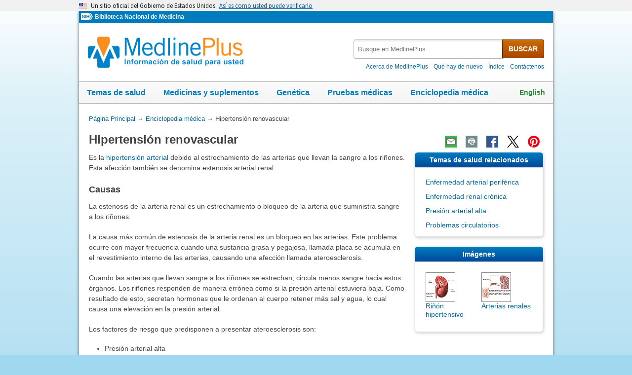

--- FILE ---
content_type: text/html
request_url: https://medlineplus.gov/spanish/ency/article/000204.htm
body_size: 9655
content:
<!DOCTYPE html>
<html lang="es" id="article" class="nojs esm" data-root="//medlineplus.gov" itemid="https://medlineplus.gov/spanish/ency/article/000204.htm" itemtype="http://schema.org/MedicalWebPage" itemscope="">
<head>
  <meta http-equiv="X-UA-Compatible" content="IE=edge,chrome=1"/>
  <meta http-equiv="window-target" content="_top"/>
  <meta http-equiv="Content-Type" content="text/html; charset=UTF-8"/>
  <meta charset="utf-8"/>
  <meta property="fb:app_id" content="824697010995507"/>
  <meta name="expires" content="Thu, 05 02 2026"/>
  <meta name="ac-dictionary" content="medlineplus-spanish-ac-dictionary"/>
  <link rel="shortcut icon" href="https://medlineplus.gov/images/favicon_sp.ico" type="image/x-icon"/>
  <link rel="apple-touch-icon" href="https://medlineplus.gov/images/touch-icon.png"/>
  <meta name="viewport" content="width=device-width, initial-scale=1"/>
  <link rel="stylesheet" href="https://medlineplus.gov/css/common_new.css?1701117362019"/>
  <!--[if IE 8]> <link rel="stylesheet" href="https://medlineplus.gov/css/ie8/common.css"> <![endif]-->
  <link rel="stylesheet" href="https://medlineplus.gov/uswds/css/uswds_styles.css"/>
  <link rel="stylesheet" href="https://medlineplus.gov/css/ency/ency2.css?07162024"/>
  <script type="text/javascript">document.querySelector("html").className = document.querySelector("html").className.replace(/nojs[\s]*/g, '');</script>
  <script src="https://medlineplus.gov/uswds/js/uswds-init.min.js" type="text/javascript">
</script>
  <script>(function(w,d,s,l,i){w[l]=w[l]||[];w[l].push({'gtm.start':new Date().getTime(),event:'gtm.js'});var f=d.getElementsByTagName(s)[0],j=d.createElement(s),dl=l!='dataLayer'?'&amp;l='+l:'';j.async=true;j.src='//www.googletagmanager.com/gtm.js?id='+i+dl;f.parentNode.insertBefore(j,f);})(window,document,'script','dataLayer','GTM-MMVM77');</script>
  <link rel="canonical" href="https://medlineplus.gov/spanish/ency/article/000204.htm" itemprop="url"/>
<link rel="alternative" hreflang="en" href="https://medlineplus.gov/ency/article/000204.htm"/>
<link rel="alternative" hreflang="es" href="https://medlineplus.gov/spanish/ency/article/000204.htm"/><meta property="og:title" content="Hipertensión renovascular: MedlinePlus enciclopedia médica"/><meta property="og:url" content="https://medlineplus.gov/spanish/ency/article/000204.htm"/><meta property="twitter:title" content="Hipertensión renovascular: MedlinePlus enciclopedia médica"/><meta name="twitter:card" content="summary_large_image"/><meta name="description" content="Es la hipertensión arterial debido al estrechamiento de las arterias que llevan la sangre a los riñones. Esta afección también se denomina estenosis arterial renal."/><meta itemprop="description" name="description" content="Es la hipertensión arterial debido al estrechamiento de las arterias que llevan la sangre a los riñones. Esta afección también se denomina estenosis arterial renal."/><meta property="og:description" content="Es la hipertensión arterial debido al estrechamiento de las arterias que llevan la sangre a los riñones. Esta afección también se denomina estenosis arterial renal."/><meta property="twitter:description" content="Es la hipertensión arterial debido al estrechamiento de las arterias que llevan la sangre a los riñones. Esta afección también se denomina estenosis arterial renal."/><meta property="og:image" content="https://medlineplus.gov/images/share_ency_1_sp.jpg"/><meta property="og:image" content="https://medlineplus.gov/images/share_ency_2_sp.jpg"/><meta property="og:image" content="https://medlineplus.gov/images/share_ency_3_sp.jpg"/><meta property="twitter:image" content="https://medlineplus.gov/images/share_ency_1_sp.jpg"/>
<title>Hipertensión renovascular: MedlinePlus enciclopedia médica</title>
</head>
<body><link href="http://schema.org/Patient" itemprop="audience"/>
<!-- Google Tag Manager -->
<noscript><iframe title="googletagmanager" src="//www.googletagmanager.com/ns.html?id=GTM-MMVM77" height="0" width="0" style="display:none;visibility:hidden">
</iframe>
</noscript>
<!-- End Google Tag Manager -->

<a name="top" id="top">
</a>
<a class="hide-offscreen" href="#start">Omita y vaya al Contenido</a>

<section class="usa-banner" aria-label="Un sitio oficial del Gobierno de Estados Unidos">
  <div class="usa-accordion">
    <header class="usa-banner__header">
      <div class="usa-banner__inner">
        <div class="grid-col-auto">
          <img aria-hidden="true" class="usa-banner__header-flag" src="https://medlineplus.gov/uswds/img/us_flag_small.png" alt=""/>
        </div>
        <div class="grid-col-fill tablet:grid-col-auto" aria-hidden="true">
          <p class="usa-banner__header-text">
            Un sitio oficial del Gobierno de Estados Unidos
          </p>
          <p class="usa-banner__header-action">
            Así es como usted puede verificarlo
          </p>
        </div>
        <button type="button" class="usa-accordion__button usa-banner__button" aria-expanded="false" aria-controls="gov-banner-spanish-lang-es">
          <span class="usa-banner__button-text">Así es como usted puede verificarlo</span>
        </button>
      </div>
    </header>
    <div class="usa-banner__content usa-accordion__content" id="gov-banner-spanish-lang-es">
      <div class="grid-row grid-gap-lg">
        <div class="usa-banner__guidance tablet:grid-col-6">
          <img class="usa-banner__icon usa-media-block__img" src="https://medlineplus.gov/uswds/img/icon-dot-gov.svg" role="img" alt="" aria-hidden="true"/>
          <div class="usa-media-block__body">
            <p>
              <strong>Los sitios web oficiales usan .gov</strong><br/>Un sitio
              web <strong>.gov</strong> pertenece a una organización oficial del
              Gobierno de Estados Unidos.
            </p>
          </div>
        </div>
        <div class="usa-banner__guidance tablet:grid-col-6">
          <img class="usa-banner__icon usa-media-block__img" src="https://medlineplus.gov/uswds/img/icon-https.svg" role="img" alt="" aria-hidden="true"/>
          <div class="usa-media-block__body">
            <p>
              <strong>Los sitios web seguros .gov usan HTTPS</strong><br/>Un
              <strong>candado</strong> (
              <span class="icon-lock"><svg xmlns="http://www.w3.org/2000/svg" width="52" height="64" viewBox="0 0 52 64" class="usa-banner__lock-image" role="img" aria-labelledby="banner-lock-description-spanish" focusable="false">
                  <title id="banner-lock-title-spanish">Lock</title>
                  <desc id="banner-lock-description-spanish">Locked padlock icon</desc>
                  <path fill="#000000" fill-rule="evenodd" d="M26 0c10.493 0 19 8.507 19 19v9h3a4 4 0 0 1 4 4v28a4 4 0 0 1-4 4H4a4 4 0 0 1-4-4V32a4 4 0 0 1 4-4h3v-9C7 8.507 15.507 0 26 0zm0 8c-5.979 0-10.843 4.77-10.996 10.712L15 19v9h22v-9c0-6.075-4.925-11-11-11z">
</path>
                </svg> </span>) o <strong>https://</strong> significa que usted se conectó de
              forma segura a un sitio web .gov. Comparta información sensible
              sólo en sitios web oficiales y seguros.
            </p>
          </div>
        </div>
      </div>
    </div>
  </div>
</section>

    <div id="mplus-wrap">
      <header>
        <div id="mplus-header">
        <!-- Orgs
        ================================================== -->
        <div id="mplus-orgs">
          <a title="Institutos Nacionales de la Salud" target="_blank" class="nih-org" href="//www.nih.gov/">
            <img alt="Institutos Nacionales de la Salud" src="https://medlineplus.gov/images/nihlogo.png" class="nihlogo"/>
          </a><a target="_blank" href="https://www.nlm.nih.gov/"> Biblioteca Nacional de Medicina </a>
        </div>
        <!-- Logo
        ================================================== -->
        <div id="mplus-logo">
          <a href="https://medlineplus.gov/spanish/">
              <img src="https://medlineplus.gov/images/m_logo_sp.png" title="MedlinePlus Información de salud para usted" alt="MedlinePlus Información de salud para usted"/>
          </a>
        </div>
        <!-- Nav Menu
        ================================================== -->
        <div id="mplus-nav">
          <!--<div class="sm-live-area hide-offscreen" aria-live="polite">The navigation menu has been collapsed.</div>-->
          <!-- Menu Button-->
          <button type="submit" aria-controls="mplus-menu-list" role="button" title="Menú" class="navmenu-btn" id="sm-menu-btn" aria-pressed="false" tabindex="0">Menú<span class="icon icon-nav-menu">
</span></button><ul class="nav-list" id="mplus-menu-list">
            <li><a href="https://medlineplus.gov/spanish/healthtopics.html">Temas de salud</a></li>
            <li><a href="https://medlineplus.gov/spanish/druginformation.html">Medicinas y suplementos</a></li>
            <li><a href="https://medlineplus.gov/spanish/genetica/">Genética</a></li>
			<li><a href="https://medlineplus.gov/spanish/pruebas-de-laboratorio/">Pruebas médicas</a></li>
            <li><a href="https://medlineplus.gov/spanish/encyclopedia.html">Enciclopedia médica</a></li>
            <li><a href="https://medlineplus.gov/spanish/acercade/">Acerca de MedlinePlus</a></li>
          </ul><button type="submit" aria-controls="mplus-search" role="button" title="Search" class="navmenu-btn" id="sm-search-btn" aria-pressed="false" tabindex="0"><!--<span class="hide-offscreen">Show </span>-->Búsqueda<span class="icon icon-nav-search">
</span></button>
          <div class="top-1">
            <!-- Search
            ================================================== -->
            <form target="_self" title="Busque en MedlinePlus" action="//vsearch.nlm.nih.gov/vivisimo/cgi-bin/query-meta" method="get" id="mplus-search">
              <input type="hidden" value="medlineplus-spanish" name="v:project"/>
              <input type="hidden" value="medlineplus-spanish-bundle" name="v:sources"/>
              <div class="form-box text-combo">
                <div class="form-area"><label for="searchtext_primary" class="hide-offscreen">Busque en MedlinePlus</label>
                  <span role="status" aria-live="polite" class="ui-helper-hidden-accessible">
</span><input type="text" aria-haspopup="true" aria-autocomplete="list" role="textbox" autocomplete="off" name="query" size="40" maxlength="400" title="Busque en MedlinePlus" alt="Busque en MedlinePlus" placeholder="Busque en MedlinePlus" class="form-text ui-autocomplete-input" id="searchtext_primary"/>
                </div>
                <div class="button-area">
                  <button type="submit" alt="Busque en MedlinePlus" title="Busque en MedlinePlus" class="form-btn">BUSCAR</button>
                </div>
              </div>
            </form>
            <!-- Secondary Nav
            ================================================== -->
            <div class="secondarynav">
              <ul class="nav-list">
                <li><a href="https://medlineplus.gov/spanish/acercade/"><span>Acerca de MedlinePlus</span></a></li>
                <li><a href="https://medlineplus.gov/spanish/que-hay-de-nuevo/"><span>Qué hay de nuevo</span></a></li>
                <li><a href="https://medlineplus.gov/spanish/sitemap.html"><span>Índice</span></a></li>
                <li><a target="_blank" href="https://support.nlm.nih.gov/support/create-case-es/?category=medlineplus_spanish&amp;lang=es&amp;from=//medlineplus.gov/spanish/ency/article/000204.htm"><span>Contáctenos</span></a></li>
              </ul>
            </div>
          </div>
          <!-- Nav Bar
          ================================================== -->
          <div id="mplus-nav-bar">
            <ul class="nav-list">
              <li><a href="https://medlineplus.gov/spanish/healthtopics.html">Temas de salud</a></li>
              <li><a href="https://medlineplus.gov/spanish/druginformation.html">Medicinas y suplementos</a></li>
              <li><a href="https://medlineplus.gov/spanish/genetica/">Genética</a></li>
              <li><a href="https://medlineplus.gov/spanish/pruebas-de-laboratorio/">Pruebas médicas</a></li>
              <li><a href="https://medlineplus.gov/spanish/encyclopedia.html">Enciclopedia médica</a></li>
            </ul>
          </div>
        <a title="English" id="mplus-lang-toggle" href="../../../ency/article/000204.htm">English</a>
        </div>
      </div>


</header>    

    <!-- Content
    ================================================== -->
    <div id="mplus-content">

    <!-- Breadrcumbs -->
    <div id="breadcrumbs"><div itemtype="http://schema.org/BreadcrumbList" itemscope="" itemprop="breadcrumb"><span class="hide-offscreen">Usted está aquí:</span>
        <div itemscope itemprop="itemListElement" itemtype="http://schema.org/ListItem">
        <a href="https://medlineplus.gov/spanish" itemprop="item"><span itemprop="name">Página Principal</span></a>
          &rarr;
            <meta itemprop="position" content="1"/>
        </div>
        
        <div itemscope itemprop="itemListElement" itemtype="http://schema.org/ListItem">
        <a href="https://medlineplus.gov/spanish/encyclopedia.html" itemprop="item"><span itemprop="name">Enciclopedia médica</span></a>
            &rarr;
            <meta itemprop="position" content="2"/>
        </div>
        </div><div><span>Hipertensión renovascular</span></div></div>
    <span class="page-url print-only">Dirección de esta página: //medlineplus.gov/spanish/ency/article/000204.htm
  </span>
    <!-- Article -->
    <article><div id="d-article"><div class="page-info"><div class="page-title"><a name="start" id="start">
    </a><h1 class="with-also" itemprop="name">Hipertensión renovascular</h1>
        </div><div class="page-actions">
        </div>
        <noscript>
        <span class="js-disabled-message">Para usar las funciones de compartir de esta páginas, por favor, habilite JavaScript.</span>
      </noscript></div><div class="main"><div id="ency_summary"><p>Es la <a test="test" href="./000468.htm">hipertensión arterial</a> debido al estrechamiento de las arterias que llevan la sangre a los riñones. Esta afección también se denomina estenosis arterial renal.</p></div><section><div class="section"><div class="section-header"><div class="section-title"><h2>Causas</h2></div><div class="section-button"><button type="submit" aria-controls="section-1" role="button" title="Expand/Collapse section"><span class="icon icon-section-action">
                  </span></button></div><div class="sm-live-area hide-offscreen" aria-live="polite">
              </div></div><div class="section-body" id="section-1"><p>La estenosis de la arteria renal es un estrechamiento o bloqueo de la arteria que suministra sangre a los riñones.</p><p>La causa más común de estenosis de la arteria renal es un bloqueo en las arterias. Este problema ocurre con mayor frecuencia cuando una sustancia grasa y pegajosa, llamada placa se acumula en el revestimiento interno de las arterias, causando una afección llamada ateroesclerosis. <br/></p><p>Cuando las arterias que llevan sangre a los riñones se estrechan, circula menos sangre hacia estos órganos. Los riñones responden de manera errónea como si la presión arterial estuviera baja. Como resultado de esto, secretan hormonas que le ordenan al cuerpo retener más sal y agua, lo cual causa una elevación en la presión arterial. </p><p>Los factores de riesgo que predisponen a presentar ateroesclerosis son: </p><ul><li>Presión arterial alta</li><li>Tabaquismo</li><li>Diabetes</li><li>Colesterol alto</li><li>Consumo excesivo de alcohol</li><li>Consumo de cocaína </li><li>Aumento de la edad </li></ul><p>La displasia fibromuscular es otra causa de estenosis de la arteria renal. Normalmente, se observa en mujeres menores de 50 años. Tiende a ser hereditaria. Esta afección es causada por el crecimiento o desarrollo anormal de células en las paredes de las arterias que van a los riñones. Esto también lleva al estrechamiento o bloqueo de estas arterias.</p></div></div></section><section><div class="section"><div class="section-header"><div class="section-title"><h2>Síntomas</h2></div><div class="section-button"><button type="submit" aria-controls="section-2" role="button" title="Expand/Collapse section"><span class="icon icon-section-action">
                  </span></button></div><div class="sm-live-area hide-offscreen" aria-live="polite">
              </div></div><div class="section-body" id="section-2"><p>Las personas con hipertensión renovascular pueden tener un antecedente de presión arterial muy alta que es difícil de controlar con medicamentos. <br/></p><p>Los síntomas de hipertensión renovascular abarcan:</p><ul><li><div>Presión arterial alta a temprana edad</div></li><li><div>Presión arterial alta que repentinamente empeora o es difícil de controlar</div></li><li><div>Riñones que no están funcionando bien (esto puede empezar repentinamente)</div></li><li><div>Estrechamiento de otras arterias en el cuerpo, como las que van a las piernas, el cerebro, los ojos y en otra parte</div></li><li><div>Acumulación súbita de líquido en los alvéolos de los pulmones (<a test="test" href="./000140.htm">edema pulmonar</a>)</div></li></ul><p>Si tiene una forma peligrosa de presión arterial alta llamada hipertensión maligna, los síntomas pueden abarcar:</p><ul><li>Dolor de cabeza intenso</li><li>Náuseas o vómitos</li><li>Confusión</li><li>Cambios en la visión</li><li>Hemorragia nasal</li></ul></div></div></section><section><div class="section"><div class="section-header"><div class="section-title"><h2>Pruebas y exámenes</h2></div><div class="section-button"><button type="submit" aria-controls="section-3" role="button" title="Expand/Collapse section"><span class="icon icon-section-action">
                  </span></button></div><div class="sm-live-area hide-offscreen" aria-live="polite">
              </div></div><div class="section-body" id="section-3"><p>El proveedor de atención médica puede escuchar un sonido "silbante", llamado soplo, al colocar el estetoscopio sobre el área del vientre donde están las arterias renales.</p><p>Se pueden hacer los siguientes exámenes de sangre:</p><ul><li>Nivel de colesterol</li><li>Niveles de <a test="test" href="./003698.htm">renina</a> y <a test="test" href="./003704.htm">aldosterona</a></li><li><a test="test" href="./003474.htm">Nitrógeno ureico en sangre</a> (NUS) </li><li><a test="test" href="./003475.htm">Creatinina</a></li><li><a test="test" href="./003484.htm">Potasio</a></li><li><a test="test" href="./003611.htm">Depuración de la creatinina</a></li></ul><p>Se pueden hacer exámenes imagenológicos para ver si las arterias renales se han estrechado. Incluyen:</p><ul><li>Renografía para detectar la inhibición de la enzima convertidora de angiotensina (ECA)</li><li>Ultrasonido Doppler de las arterias renales</li><li>Angiografía por resonancia magnética (ARM)</li><li><a test="test" href="./003781.htm">Arteriografía renal</a></li></ul></div></div></section><section><div class="section"><div class="section-header"><div class="section-title"><h2>Tratamiento</h2></div><div class="section-button"><button type="submit" aria-controls="section-4" role="button" title="Expand/Collapse section"><span class="icon icon-section-action">
                  </span></button></div><div class="sm-live-area hide-offscreen" aria-live="polite">
              </div></div><div class="section-body" id="section-4"><p>La presión arterial alta causada por el estrechamiento de las arterias que llevan a los riñones suele ser difícil de controlar.</p><p>Se necesitan uno o más medicamentos para ayudar a controlar la presión arterial. Hay muchos tipos disponibles. </p><ul><li>Cada persona responde a los medicamentos de manera diferente. Se debe revisar la presión arterial frecuentemente y es posible que tanto el tipo de medicamentos como las dosis necesiten cambios de vez en cuando.</li><li>Pregúntele a su proveedor cuál es la lectura de presión arterial apropiada para usted.</li><li>Tome todos los medicamentos de la manera exacta como se los recetó su proveedor.</li></ul><p>Hágase revisar los niveles de colesterol y que le brinden tratamiento si es necesario. Su proveedor le ayudará a determinar los niveles de colesterol apropiados para usted con base en el riesgo de enfermedad cardíaca y otros problemas de salud. </p><p>Los <a test="test" href="./002303.htm">cambios en el estilo de vida</a> son importantes:</p><ul><li>Consuma una dieta cardiosaludable.</li><li>Haga ejercicios regularmente durante al menos 30 minutos por día (consulte con su proveedor antes de empezar).</li><li>Si fuma, deje de hacerlo. Busque un programa que lo ayude a dejar de fumar.</li><li>Limite la cantidad de alcohol: 1 trago al día para las mujeres y 2 para los hombres.</li><li>Limite la cantidad de sodio (sal) que consume. Procure que sea menos de 1,500 mg por día. Verifique con su proveedor acerca de la cantidad de potasio que debería ingerir.</li><li>Reduzca el estrés. Trate de evitar lo que le provoca estrés. Además puede probar con meditación o yoga.</li><li>Mantenga un peso corporal saludable. Encuentre un programa para bajar de peso que lo ayude, si lo necesita. </li></ul><p>El tratamiento posterior depende de lo que causa el estrechamiento de las arterias renales. Su proveedor puede recomendar un procedimiento llamado angioplastia con <em>stent</em> (endoprótesis vascular). </p><p>Estos procedimientos pueden ser una opción si usted tiene:</p><ul><li>Estrechamiento grave de la arteria renal</li><li>Presión arterial que no puede controlarse con medicamentos</li><li>Riñones que no están funcionando bien y se están deteriorando</li></ul><p>Sin embargo, la decisión respecto a qué personas se deben someter a este procedimiento es compleja y depende de muchos de los factores que aparecen arriba.</p></div></div></section><section><div class="section"><div class="section-header"><div class="section-title"><h2>Posibles complicaciones</h2></div><div class="section-button"><button type="submit" aria-controls="section-5" role="button" title="Expand/Collapse section"><span class="icon icon-section-action">
                  </span></button></div><div class="sm-live-area hide-offscreen" aria-live="polite">
              </div></div><div class="section-body" id="section-5"><p>Si su presión arterial no está bien controlada, está en riesgo de sufrir las siguientes complicaciones:</p><ul><li><a test="test" href="./000162.htm">Aneurisma aórtico</a></li><li><a test="test" href="./000195.htm">Ataque cardíaco</a></li><li><a test="test" href="./000158.htm">Insuficiencia cardíaca</a></li><li><a test="test" href="./000471.htm">Nefropatía crónica</a></li><li><a test="test" href="./000726.htm">Accidente cerebrovascular</a></li><li><a test="test" href="./000999.htm">Problemas de visión</a></li><li><a test="test" href="./000170.htm">Mala circulación a las piernas</a></li></ul></div></div></section><section><div class="section"><div class="section-header"><div class="section-title"><h2>Cuándo contactar a un profesional médico</h2></div><div class="section-button"><button type="submit" aria-controls="section-6" role="button" title="Expand/Collapse section"><span class="icon icon-section-action">
                  </span></button></div><div class="sm-live-area hide-offscreen" aria-live="polite">
              </div></div><div class="section-body" id="section-6"><p>Programe una cita con su proveedor si cree que tiene presión arterial alta.</p><p>Comuníquese con su proveedor si tiene hipertensión renovascular y los síntomas empeoran o no mejoran con el tratamiento. También comuníquese si aparecen nuevos síntomas.</p></div></div></section><section><div class="section"><div class="section-header"><div class="section-title"><h2>Prevención</h2></div><div class="section-button"><button type="submit" aria-controls="section-7" role="button" title="Expand/Collapse section"><span class="icon icon-section-action">
                  </span></button></div><div class="sm-live-area hide-offscreen" aria-live="polite">
              </div></div><div class="section-body" id="section-7"><p>La prevención de la ateroesclerosis o endurecimiento de las arterias puede evitar el desarrollo de estenosis de la arteria renal. Tomar las siguientes medidas puede ayudar:</p><ul><li><div>Baje de peso si tiene sobrepeso. </div></li><li><div>Pregúntele a su proveedor respecto al tabaquismo y el consumo de alcohol. </div></li><li><div>Controle su glucemia si tiene diabetes. </div></li><li><div>Verifique que su proveedor esté vigilando los niveles de colesterol en la sangre. </div></li><li><div>Consuma una <a test="test" href="./002436.htm">dieta cardiosaludable</a>.</div></li><li><div>Haga ejercicio regular.</div></li></ul></div></div></section><section><div class="section"><div class="section-header"><div class="section-title"><h2>Nombres alternativos</h2></div><div class="section-button"><button type="submit" aria-controls="section-Nom" role="button" title="Expand/Collapse section"><span class="icon icon-section-action">
        </span></button></div><div class="sm-live-area hide-offscreen" aria-live="polite">
    </div></div><div class="section-body" id="section-Nom"><p>Hipertensión renal; Hipertensión - renovascular; Oclusión de la arteria renal; Estenosis - arteria renal; Estenosis arterial renal; Presión arterial alta - renovascular</p></div></div></section><section><div class="section sec-mb"><div class="section-header"><div class="section-title"><h2>Imágenes</h2></div><div class="section-button"><button type="submit" aria-controls="section-tnails" role="button" title="Expand/Collapse section"><span class="icon icon-section-action">
              </span></button></div><div class="sm-live-area hide-offscreen" aria-live="polite">
          </div></div><div name="Imágenes" class="section-body" id="section-tnails"><ul class="img-grid group">
    <li><img src="//medlineplus.gov/spanish/ency/images/ency/tnails/8818t.jpg" alt="Riñón hipertensivo" title="Riñón hipertensivo" class="side-img"/><a href="../esp_imagepages/8818.htm">Riñón hipertensivo</a></li>
    <li><img src="//medlineplus.gov/spanish/ency/images/ency/tnails/9818t.jpg" alt="Arterias renales" title="Arterias renales" class="side-img"/><a href="../esp_imagepages/9818.htm">Arterias renales</a></li>
    </ul></div></div></section><section><div class="section"><div class="section-header"><div class="section-title"><h2>Referencias</h2></div><div class="section-button"><button type="submit" aria-controls="section-Ref" role="button" title="Expand/Collapse section"><span class="icon icon-section-action">
        </span></button></div><div class="sm-live-area hide-offscreen" aria-live="polite">
    </div></div><div class="section-body" id="section-Ref"><p>Bakris GL, Sorrentino MJ. Systemic hypertension: mechanisms, diagnosis, and treatment. In: Libby P, Bonow RO, Mann DL, Tomaselli GF, Bhatt DL, Solomon SD, eds.<em> Braunwald's Heart Disease: A Textbook of Cardiovascular Medicine</em>. 12th ed. Philadelphia, PA: Elsevier; 2022:chap 26.</p><p>Flack JM. Arterial hypertension. In: Goldman L, Cooney KA, eds. <em>Goldman-Cecil Medicine</em>. 27th ed. Philadelphia, PA: Elsevier; 2024:chap 64.</p><p>Textor SC. Renovascular hypertension and ischemic nephropathy. In: Yu ASL, Chertow GM, Luyckx VA, Marsden PA, Skorecki K, Taal MW, eds.<em> Brenner and Rector's The Kidney</em>. 11th ed. Philadelphia, PA: Elsevier; 2020:chap 47.</p><p>US Preventive Services Task Force, Krist AH, Davidson KW, Mangione CM, et al. Screening for hypertension in adults: US Preventive Services Task Force Reaffirmation Recommendation Statement.<em> JAMA</em>. 2021;325(16):1650-1656. PMID: 33904861 <a href="https://pubmed.ncbi.nlm.nih.gov/33904861/" target="_blank">pubmed.ncbi.nlm.nih.gov/33904861/</a>.</p></div></div></section>
    <section><div class="section"><div class="section-header"><div class="section-title"><h2>Ultima revisión 5/10/2024</h2></div><div class="section-button"><button type="submit" aria-controls="section-version" role="button" title="Expand/Collapse section"><span class="icon icon-section-action">
          </span></button></div><div class="sm-live-area hide-offscreen" aria-live="polite">
      </div></div>
    <div id="section-version" class="section-body"><p>Versión en inglés revisada por: Neil Grossman, MD, Saint Vincent Radiological Associates, Framingham, MA. Review provided by VeriMed Healthcare Network. Also reviewed by David C. Dugdale, MD, Medical Director, Brenda Conaway, Editorial Director, and the A.D.A.M. Editorial team.  </p><p>Traducción y localización realizada por: DrTango, Inc.</p>
    </div></div></section><section><div class="section ency-citation"><div class="section-header"><div class="section-title ency-citation"><div id="citation-how-to"><button><span>Conozca cómo citar esta página</span></button></div></div><div class="sm-live-area hide-offscreen" aria-live="polite">
          </div></div></div></section><section><div class="section sec-mb"><div class="section-header"><div class="section-title"><h2>Temas de salud relacionados</h2></div><div class="section-button"><button type="submit" aria-controls="section-mtp" role="button" title="Expand/Collapse section"><span class="icon icon-section-action">
                </span></button></div><div class="sm-live-area hide-offscreen" aria-live="polite">
            </div></div><div name="Temas de salud relacionados" class="section-body" id="section-mtp"><ul class="side-nav"><li><a href="https://medlineplus.gov/spanish/peripheralarterialdisease.html">Enfermedad arterial periférica</a></li>
    <li><a href="https://medlineplus.gov/spanish/chronickidneydisease.html">Enfermedad renal crónica</a></li>
    <li><a href="https://medlineplus.gov/spanish/highbloodpressure.html">Presión arterial alta</a></li>
    <li><a href="https://medlineplus.gov/spanish/vasculardiseases.html">Problemas circulatorios</a></li>
    </ul></div></div></section></div></div></article>
    </div>
    <!-- Footer
    ================================================== -->
    <footer>
      
<div class="provider-box group">
  <div class="urac-logo">
    <a href="https://accreditnet.urac.org/directory/#/certification/HCP010004/info"><img src="https://ssl.adam.com/urac/Certified001.png"/></a>
    <p class="urac-logo-info">Health Content Provider<br>06/01/2028</p>
  </div>
  <p class="adam-info">
  <a href='javascript:urac_open();'>A.D.A.M., Inc. está acreditada por la URAC</a>, también conocido como American Accreditation HealthCare Commission (www.urac.org). <a href='javascript:hwsopen();'>La acreditación</a> de la URAC es un comité auditor independiente para verificar que A.D.A.M. cumple los rigurosos estándares de calidad e integridad. A.D.A.M. es una de las primeras empresas en alcanzar esta tan importante distinción en servicios de salud en la red. Conozca más sobre <a href='javascript:edpolopen();'>la politica editorial, el proceso editorial</a>, y <a href='javascript:ppopen();'> la poliza de privacidad</a> de A.D.A.M.
  </p>
</div>
<p class="adam-info">
La información aquí proporcionada no debe utilizarse durante ninguna emergencia médica ni para el diagnóstico o tratamiento de ninguna afección médica. Se debe consultar a un profesional médico autorizado para el diagnóstico y tratamiento de cualquiera y todas las afecciones médicas. Los enlaces a otros sitios se proporcionan únicamente con fines informativos; no constituyen una recomendación de dichos sitios. No se ofrece garantía alguna, expresa ni implícita, en cuanto a la precisión, fiabilidad, puntualidad o exactitud de las traducciones realizadas por un servicio externo de la información aquí proporcionada a cualquier otro idioma.<br>
© 1997- 2026 A.D.A.M., una unidad de negocio de Ebix, Inc. Queda estrictamente prohibida la duplicación o distribución de la información aquí contenida.<br>
Todo el contenido de este sitio, incluyendo texto, imágenes, gráficos, audio, video, datos, metadatos y compilaciones, está protegido por derechos de autor y otras leyes de propiedad intelectual. Usted puede ver el contenido para uso personal y no comercial. Cualquier otro uso requiere el consentimiento previo por escrito de Ebix. Usted no puede copiar, reproducir, distribuir, transmitir, mostrar, publicar, realizar ingeniería inversa, adaptar, modificar, almacenar más allá del almacenamiento en caché habitual del navegador, indexar, hacer minería de datos, extraer o crear obras derivadas de este contenido. Usted no puede utilizar herramientas automatizadas para acceder o extraer contenido, incluyendo la creación de incrustaciones, vectores, conjuntos de datos o índices para sistemas de recuperación. Se prohíbe el uso de cualquier contenido para entrenar, ajustar, calibrar, probar, evaluar o mejorar sistemas de inteligencia artificial (IA) de cualquier tipo sin el consentimiento expreso por escrito. Esto incluye modelos de lenguaje grandes, modelos de aprendizaje automático, redes neuronales, sistemas generativos, sistemas de recuperación aumentada y cualquier software que ingiera contenido para producir resultados. Cualquier uso no autorizado del contenido, incluyendo el uso relacionado con la IA, constituye una violación de nuestros derechos y puede dar lugar a acciones legales, daños y sanciones legales en la medida en que lo permita la ley. Ebix se reserva el derecho de hacer valer sus derechos mediante medidas legales, tecnológicas y contractuales.
</p>
<div class="adam-logo">
<a href="https://www.adam.com/about" target="_blank"><img width="49" height="10" alt="Acerca de A.D.A.M." src="https://medlineplus.gov/spanish/ency/images/ency/ftrAdamlogo.gif"/></a>
</div>
      <div id="mplus-footer">
        <div class="footer1">
          <ul class="secondarynav">
            <li><a href="https://medlineplus.gov/spanish/acercade/">Acerca de MedlinePlus</a></li>
            <li><a href="https://medlineplus.gov/spanish/que-hay-de-nuevo/">Qué hay de nuevo</a></li>
            <li><a href="https://medlineplus.gov/spanish/sitemap.html">Índice</a></li>            
            <li><a href="https://support.nlm.nih.gov/support/create-case-es/?category=medlineplus_spanish&amp;lang=es&amp;from=">Contáctenos</a></li>
          </ul>
          <ul class="follow-footer">
			<li><a href="https://medlineplus.gov/spanish/rss.html" class="follow-item">RSS<img src="https://medlineplus.gov/images/feed.png" class="social-media-toolkit-icon" alt="RSS" title="RSS"></a></li>
          </ul>
        </div>
        <div class="footer2">
          <ul>
            <li><a href="https://medlineplus.gov/spanish/disclaimers.html">Exenciones</a></li>
            <li><a href="https://medlineplus.gov/spanish/acercade/uso/usodecontenido/" >Derechos de autor</a></li>
            <li><a href="https://www.nlm.nih.gov/politica_de_privacidad.html" target="_blank">Política de privacidad</a></li>
            <li><a href="https://medlineplus.gov/spanish/accessibility.html">Accesibilidad</a></li>
            <li><a href="https://medlineplus.gov/spanish/acercade/uso/criterios/">Pautas para enlaces</a></li>
            <li><a href="https://medlineplus.gov/spanish/plugins.html">Visores y reproductores</a></li>
            <li><a href="https://www.hhs.gov/es/vulnerability-disclosure-policy/index.html" target="_blank">HHS Divulgación de Vulnerabilidad</a></li>
          </ul>
          <div class="address">
            <a href="https://www.nlm.nih.gov" target="_blank">National Library of Medicine</a>
            <span>8600 Rockville Pike, Bethesda, MD 20894</span>
            <a href="//www.hhs.gov" target="_blank">U.S. Department of Health and Human Services</a>
            <a href="//www.nih.gov" target="_blank">National Institutes of Health</a>
          </div>
          <div class="return-top"><a href="#top" title="Volver al comienzo"><img class="return-top-icon" alt="Volver al comienzo" src="https://medlineplus.gov/images/return-top.png"></a></div>
        </div>
      </div>
      
    </footer>
  </div><!-- End Wrap -->
  <!-- Scripts
  ================================================== -->
  <script src="https://medlineplus.gov/jslib/jquery-3.6.0.min.js" type="text/javascript">
</script>
  <script src="https://medlineplus.gov/jslib/mplus-frontend-controls.js" type="text/javascript">
</script>
  <!--[if lte IE 9]>
  <script src="https://medlineplus.gov/jslib/jquery.placeholder.js" type="text/javascript"></script>
  <![endif]-->
<script src="https://medlineplus.gov/jslib/mplus-share.js?id=1112022" type="text/javascript">
</script>
<script src="https://medlineplus.gov/jslib/control.js" type="text/javascript">
</script>
<script src="https://medlineplus.gov/uswds/js/uswds.min.js" type="text/javascript">
</script>
<script src="https://medlineplus.gov/jslib/ency/ency.js" type="text/javascript">
</script>
</body>
</html>